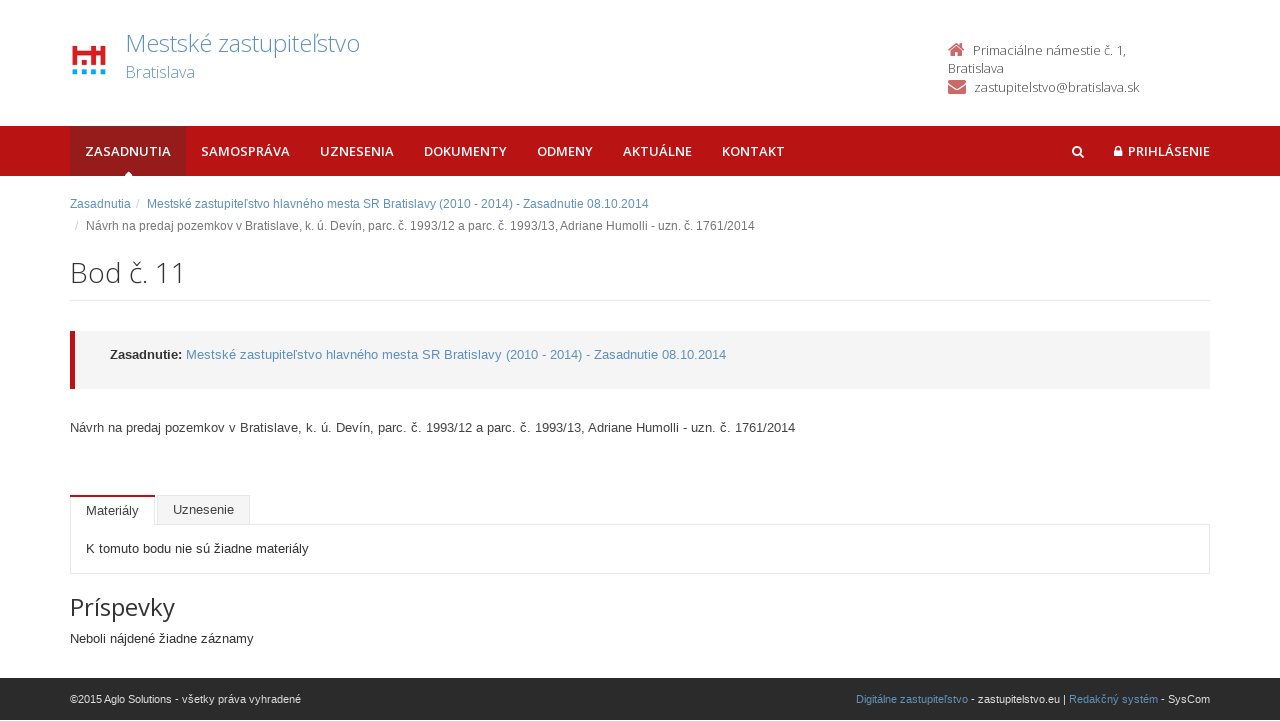

--- FILE ---
content_type: text/html; charset=UTF-8
request_url: https://zastupitelstvo.bratislava.sk/mestske-zastupitelstvo-hlavneho-mesta-sr-bratislavy-zasadnutie-08102014/bod-11/
body_size: 2477
content:

<!DOCTYPE html>
<!--[if lt IE 7 ]><html class="ie ie6 no-js" lang="sk"> <![endif]-->
<!--[if IE 7 ]><html class="ie ie7 no-js" lang="sk"> <![endif]-->
<!--[if IE 8 ]><html class="ie ie8 no-js" lang="sk"> <![endif]-->
<!--[if IE 9 ]><html class="ie ie9 no-js" lang="sk"> <![endif]-->
<!--[if (gte IE 10)|!(IE)]><!--><html class="no-js" lang="sk"> <!--<![endif]-->
<head>
<meta charset="utf-8" />
<meta name="generator" content="SysCom Content Management System (www.syscom.sk)" />
<meta name="viewport" content="width=device-width, initial-scale=1, shrink-to-fit=no" />
<link href="/include/plugins/bootstrap/css/bootstrap.min.css" type="text/css" rel="stylesheet" />
<link href="/include/plugins/font-awesome/css/font-awesome.min.css" type="text/css" rel="stylesheet" />
<link href="/libs/js/fancybox/fancybox.css" type="text/css" rel="stylesheet" />
<link href="/include/styles.css" type="text/css" rel="stylesheet" />
<link href="/include/custom.css" type="text/css" rel="stylesheet" />
<link href="/include/forms.css" type="text/css" rel="stylesheet" />
<link href="/include/bod-uznesenie.css" type="text/css" rel="stylesheet" />
<link href="/include/themes/bratislava/style.css" type="text/css" rel="stylesheet" />
<link href="/data/att/72a/12005.bc67af.ico" rel="shortcut icon" /><link href="" type="text/css" rel="stylesheet" />
<title>Návrh na predaj pozemkov v Bratislave, k. ú. Devín, parc. č. 1993/12 a parc. č. 1993/13, Adriane Humolli - uzn. č. 1761/2014</title>
<link href='//fonts.googleapis.com/css?family=Open+Sans:300,400,600,700&subset=latin,latin-ext' rel='stylesheet' type='text/css'>
<link href='//fonts.googleapis.com/css?family=Oxygen&subset=latin,latin-ext' rel='stylesheet' type='text/css'>
<!--[if lt IE 9]>
<script src="//oss.maxcdn.com/libs/html5shiv/3.7.0/html5shiv.js"></script>
<script src="//oss.maxcdn.com/libs/respond.js/1.4.2/respond.min.js"></script>
<![endif]-->
<script type="text/javascript" src="/include/plugins/jquery-1.10.2.min.js"></script>
<script type="text/javascript" src="/include/plugins/jquery-migrate-1.2.1.min.js"></script>
<script type="text/javascript" src="/libs/js/clickshow/clickshow.js"></script>
<script type="text/javascript" src="/include/plugins/bootstrap/js/bootstrap.min.js"></script>
<script type="text/javascript" src="/include/plugins/bootstrap-hover-dropdown.min.js"></script>
<script type="text/javascript" src="/include/plugins/back-to-top.js"></script>
<script type="text/javascript" src="/include/plugins/jquery-placeholder/jquery.placeholder.js"></script>
<script type="text/javascript" src="/include/plugins/jflickrfeed/jflickrfeed.min.js"></script>
<script type="text/javascript" src="/include/main.js"></script>
<script type="text/javascript" src="/libs/js/jwplayer/jwplayer.js"></script>
<script type="text/javascript" src="/libs/js/fancybox/fancybox.min.js"></script>
<script type="text/javascript" src="/include/scripts.js"></script>
<script type="text/javascript" src="/libs/js/jquery/jquery-ui-min.js"></script>
<script type="text/javascript">
$(document).ready(function(){
if (history.length > 0) {
$('.butback a').bind('click',function(){history.back();});
} else {
$('.butback').hide();
}
});
</script>
</head>
<body id="art-248088 artpro-3 sub">
    <div class="wrapper">
        <header class="header">  
            <div class="header-main container">
                <div class="default-header hide">
                    <h1 class="logo col-md-9 col-sm-9">
                        <a href="/">Zastupitelstvo.eu<span class="inst">Digitálne zastupiteľstvo<span></a><br />
                    </h1>        
                    <div class="info col-md-3 col-sm-3">
                        <div class="contact pull-right">
                            <p class="phone"><i class="fa fa-phone"></i>02/20633209</p><br />
                            <p class="email"><i class="fa fa-envelope"></i><a href="/cdn-cgi/l/email-protection" class="__cf_email__" data-cfemail="7a13141c153a1b1d1615540911">[email&#160;protected]</a></p> 
                        </div>
                    </div>
                </div>
                <h1 class="logo col-md-9 col-sm-9">
    <a href="https://zastupitelstvo.bratislava.sk/"><img src="/data/att/67d/2325.82c93e.jpg" alt="Bratislava" border="0" /><span class="nazov pull-left">Mestské zastupiteľstvo<span class="inst">Bratislava<span></span>
    </a><br />
</h1><!--//logo-->           
<div class="info col-md-3 col-sm-3">
   <div class="contact pull-right">
        <p class="phone"><i class="fa fa-home"></i>Primaciálne námestie č. 1, Bratislava</p> 
        <p class="email"><i class="fa fa-envelope"></i><a href="/cdn-cgi/l/email-protection#afd5cedcdbdadfc6dbcac3dcdbd9c0efcdddcedbc6dcc3ced9ce81dcc4"><span class="__cf_email__" data-cfemail="562c37252223263f22333a2522203916342437223f253a37203778253d">[email&#160;protected]</span></a></p>
    </div><!--//contact-->
</div><!--//info-->
             </div>
        </header>

        <nav class="main-nav" role="navigation">
            <div class="container">
                <div class="navbar-header">
                    <button class="navbar-toggle" type="button" data-toggle="collapse" data-target="#navbar-collapse">
                        <span class="sr-only">Toggle navigation</span>
                        <span class="icon-bar"></span>
                        <span class="icon-bar"></span>
                        <span class="icon-bar"></span>
                    </button>
                </div>         
                <div class="navbar-collapse collapse" id="navbar-collapse">
                        <ul class="nav navbar-nav"><li class="nav-item"><a class="sel1" href="https://zastupitelstvo.bratislava.sk/zasadnutia/">Zasadnutia</a></li><li class="nav-item"><a class="" href="https://zastupitelstvo.bratislava.sk/">Samospráva</a></li><li class="nav-item"><a class="" href="/uznesenia/">Uznesenia</a></li><li class="nav-item"><a class="" href="https://zastupitelstvo.bratislava.sk/dokumenty/">Dokumenty</a></li><li class="nav-item"><a class="" href="https://zastupitelstvo.bratislava.sk/odmeny/">Odmeny</a></li><li class="nav-item"><a class="" href="/aktualne/">Aktuálne</a></li><li class="nav-item"><a class="" href="/kontakt/">Kontakt</a></li></ul>
<ul class="nav navbar-nav navbar-right">
  <li class="nav-item showSearch">
    <a href="#">
      <span class="fa fa-search">
        <span class="sr-only">Hľadať</span>
      </span>
    </a>
  </li>
  <li class="nav-item login">
    <a href="/prihlasenie/ .login-form" class="but-login" rel="#dialog"><i class="fa fa-lock"></i><span>Prihlásenie</span></a>
<div id="dialog" class="window">
<img src="/libs/js/widget/loading.gif" alt="Loading..." class="loading">
</div>
  </li>  
</ul>
                        <form role="search" action="/vysledky-vyhladavania/" class="navbar-form navbar-right" id="search-nav">
                            <input type="search" class="form-control" placeholder="Vyhľadať…" value="" name="search" title="Vyhľadať">
                        </form>
                </div>
            </div>
        </nav>
        <div class="content container">
            <div class="page-wrapper">
                <div class="page-content">
                    <div class="row page-row">
                        <div class="col-md-12 col-sm-12 col-xs-12">  
                            <div class="breadcrumbs"><ol class="breadcrumb"><li class="breadcrumb-item"><a href="https://zastupitelstvo.bratislava.sk/zasadnutia/">Zasadnutia</a></li><li class="breadcrumb-item"><a href="https://zastupitelstvo.bratislava.sk/mestske-zastupitelstvo-hlavneho-mesta-sr-bratislavy-2010-2014-zasadnutie-08102014/">Mestské zastupiteľstvo hlavného mesta SR Bratislavy (2010 - 2014) - Zasadnutie 08.10.2014</a></li><li class="breadcrumb-item active" aria-current="page"><span>Návrh na predaj pozemkov v Bratislave, k. ú. Devín, parc. č. 1993/12 a parc. č. 1993/13, Adriane Humolli - uzn. č. 1761/2014</span></li></ol></div>
<header class="page-heading clearfix">
    <h1 class="heading-title pull-left">Bod č. 11</h1>
</header>
<div class="page-row box box-border">
   <!-- <span class="box-title">Bod č.: 11</span> -->
    <ul class="box-list list-unstyled">
    <li><strong>Zasadnutie:</strong> <a href="https://zastupitelstvo.bratislava.sk/mestske-zastupitelstvo-hlavneho-mesta-sr-bratislavy-2010-2014-zasadnutie-08102014/">Mestské zastupiteľstvo hlavného mesta SR Bratislavy (2010 - 2014) - Zasadnutie 08.10.2014</a></li>
    
    
    
    </ul>
</div>
<div class="row">
    <div class="col-md-12" style="margin-bottom: 30px;">
        <p>Návrh na predaj pozemkov v Bratislave, k. ú. Devín, parc. č. 1993/12 a parc. č. 1993/13, Adriane Humolli - uzn. č. 1761/2014</p><br>
        
    </div>
</div>
<ul class="nav nav-tabs">
<li class="sel"><span>Materiály</span></li><li><a href="/mestske-zastupitelstvo-hlavneho-mesta-sr-bratislavy-zasadnutie-08102014/bod-11/?bod-typ-248088=uznesenia">Uznesenie</a></li>
</ul>
<div class="tab-content  ">
    K tomuto bodu nie sú žiadne materiály

</div>
<div class="program-comment">
    <h2>Príspevky</h2>
    <div class="  program-posts">
        Neboli nájdené žiadne záznamy
    </div>
     
</div>
                        </div>
                    </div>
                </div>
            </div>
        </div>
    </div>

    <footer class="footer">
        <div class="bottom-bar">
            <div class="container">
                <div class="row">
                    <small class="copyright col-md-6 col-sm-12 col-xs-12">&copy;2015 Aglo Solutions - všetky práva vyhradené</small>
                    <small class="createdby col-md-6 col-sm-12 col-xs-12 pull-right"><a href="https://www.zastupitelstvo.eu/" target="_blank">Digitálne zastupiteľstvo</a> - zastupitelstvo.eu | <a href="https://www.syscom.sk/" target="_blank">Redakčný systém</a> - SysCom</small>
                </div>
            </div>
        </div>
    </footer>
<script data-cfasync="false" src="/cdn-cgi/scripts/5c5dd728/cloudflare-static/email-decode.min.js"></script></body>
</html>

